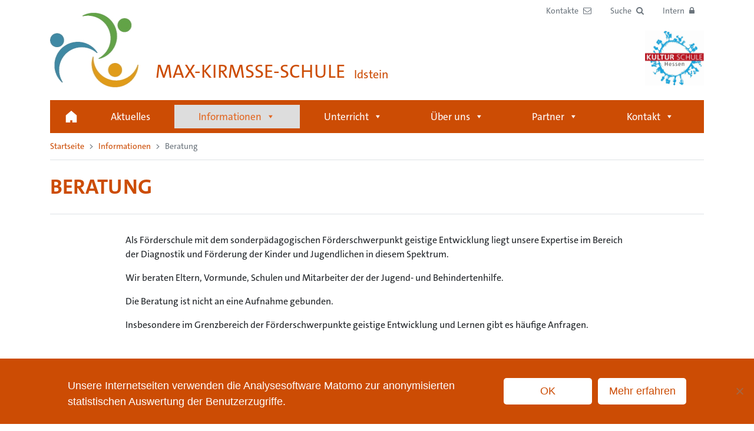

--- FILE ---
content_type: text/html; charset=UTF-8
request_url: https://mks.lwv-hessen.de/angebot/beratung/
body_size: 12024
content:
<!DOCTYPE html>
<html lang="de">
<head>
	<meta charset="UTF-8">
	<meta name="viewport" content="width=device-width, initial-scale=1, shrink-to-fit=no">
	<link rel="profile" href="http://gmpg.org/xfn/11">
	<title>Beratung &#8211; Max-Kirmsse-Schule</title>
<meta name='robots' content='max-image-preview:large' />
	<style>img:is([sizes="auto" i], [sizes^="auto," i]) { contain-intrinsic-size: 3000px 1500px }</style>
	<link rel="alternate" type="application/rss+xml" title="Max-Kirmsse-Schule &raquo; Feed" href="https://mks.lwv-hessen.de/feed/" />
<link rel="alternate" type="application/rss+xml" title="Max-Kirmsse-Schule &raquo; Kommentar-Feed" href="https://mks.lwv-hessen.de/comments/feed/" />
<link rel="alternate" type="text/calendar" title="Max-Kirmsse-Schule &raquo; iCal Feed" href="https://mks.lwv-hessen.de/termine/?ical=1" />
<script>
window._wpemojiSettings = {"baseUrl":"https:\/\/s.w.org\/images\/core\/emoji\/16.0.1\/72x72\/","ext":".png","svgUrl":"https:\/\/s.w.org\/images\/core\/emoji\/16.0.1\/svg\/","svgExt":".svg","source":{"concatemoji":"https:\/\/mks.lwv-hessen.de\/wp-includes\/js\/wp-emoji-release.min.js?ver=6.8.3"}};
/*! This file is auto-generated */
!function(s,n){var o,i,e;function c(e){try{var t={supportTests:e,timestamp:(new Date).valueOf()};sessionStorage.setItem(o,JSON.stringify(t))}catch(e){}}function p(e,t,n){e.clearRect(0,0,e.canvas.width,e.canvas.height),e.fillText(t,0,0);var t=new Uint32Array(e.getImageData(0,0,e.canvas.width,e.canvas.height).data),a=(e.clearRect(0,0,e.canvas.width,e.canvas.height),e.fillText(n,0,0),new Uint32Array(e.getImageData(0,0,e.canvas.width,e.canvas.height).data));return t.every(function(e,t){return e===a[t]})}function u(e,t){e.clearRect(0,0,e.canvas.width,e.canvas.height),e.fillText(t,0,0);for(var n=e.getImageData(16,16,1,1),a=0;a<n.data.length;a++)if(0!==n.data[a])return!1;return!0}function f(e,t,n,a){switch(t){case"flag":return n(e,"\ud83c\udff3\ufe0f\u200d\u26a7\ufe0f","\ud83c\udff3\ufe0f\u200b\u26a7\ufe0f")?!1:!n(e,"\ud83c\udde8\ud83c\uddf6","\ud83c\udde8\u200b\ud83c\uddf6")&&!n(e,"\ud83c\udff4\udb40\udc67\udb40\udc62\udb40\udc65\udb40\udc6e\udb40\udc67\udb40\udc7f","\ud83c\udff4\u200b\udb40\udc67\u200b\udb40\udc62\u200b\udb40\udc65\u200b\udb40\udc6e\u200b\udb40\udc67\u200b\udb40\udc7f");case"emoji":return!a(e,"\ud83e\udedf")}return!1}function g(e,t,n,a){var r="undefined"!=typeof WorkerGlobalScope&&self instanceof WorkerGlobalScope?new OffscreenCanvas(300,150):s.createElement("canvas"),o=r.getContext("2d",{willReadFrequently:!0}),i=(o.textBaseline="top",o.font="600 32px Arial",{});return e.forEach(function(e){i[e]=t(o,e,n,a)}),i}function t(e){var t=s.createElement("script");t.src=e,t.defer=!0,s.head.appendChild(t)}"undefined"!=typeof Promise&&(o="wpEmojiSettingsSupports",i=["flag","emoji"],n.supports={everything:!0,everythingExceptFlag:!0},e=new Promise(function(e){s.addEventListener("DOMContentLoaded",e,{once:!0})}),new Promise(function(t){var n=function(){try{var e=JSON.parse(sessionStorage.getItem(o));if("object"==typeof e&&"number"==typeof e.timestamp&&(new Date).valueOf()<e.timestamp+604800&&"object"==typeof e.supportTests)return e.supportTests}catch(e){}return null}();if(!n){if("undefined"!=typeof Worker&&"undefined"!=typeof OffscreenCanvas&&"undefined"!=typeof URL&&URL.createObjectURL&&"undefined"!=typeof Blob)try{var e="postMessage("+g.toString()+"("+[JSON.stringify(i),f.toString(),p.toString(),u.toString()].join(",")+"));",a=new Blob([e],{type:"text/javascript"}),r=new Worker(URL.createObjectURL(a),{name:"wpTestEmojiSupports"});return void(r.onmessage=function(e){c(n=e.data),r.terminate(),t(n)})}catch(e){}c(n=g(i,f,p,u))}t(n)}).then(function(e){for(var t in e)n.supports[t]=e[t],n.supports.everything=n.supports.everything&&n.supports[t],"flag"!==t&&(n.supports.everythingExceptFlag=n.supports.everythingExceptFlag&&n.supports[t]);n.supports.everythingExceptFlag=n.supports.everythingExceptFlag&&!n.supports.flag,n.DOMReady=!1,n.readyCallback=function(){n.DOMReady=!0}}).then(function(){return e}).then(function(){var e;n.supports.everything||(n.readyCallback(),(e=n.source||{}).concatemoji?t(e.concatemoji):e.wpemoji&&e.twemoji&&(t(e.twemoji),t(e.wpemoji)))}))}((window,document),window._wpemojiSettings);
</script>
<link rel='stylesheet' id='wpas-magnific-css' href='https://mks.lwv-hessen.de/wp-content/plugins/awesome-support/assets/admin/css/vendor/magnific-popup.css?ver=6.3.4' media='all' />
<link rel='stylesheet' id='wpas-admin-popup-css' href='https://mks.lwv-hessen.de/wp-content/plugins/awesome-support/assets/admin/css/admin-popup.css?ver=6.3.4' media='all' />
<style id='wp-emoji-styles-inline-css'>

	img.wp-smiley, img.emoji {
		display: inline !important;
		border: none !important;
		box-shadow: none !important;
		height: 1em !important;
		width: 1em !important;
		margin: 0 0.07em !important;
		vertical-align: -0.1em !important;
		background: none !important;
		padding: 0 !important;
	}
</style>
<link rel='stylesheet' id='contact-list-css' href='https://mks.lwv-hessen.de/wp-content/plugins/contact-list/dist/css/p.css?ver=3.0.14' media='all' />
<style id='contact-list-inline-css'>
 @media (max-width: 820px) { #all-contacts li { min-height: 0; } } @media (max-width: 820px) { .contact-list-2-cards-on-the-same-row #all-contacts li { min-height: 0; } } @media (max-width: 820px) { .contact-list-3-cards-on-the-same-row #all-contacts li { min-height: 0; } } @media (max-width: 820px) { .contact-list-4-cards-on-the-same-row #all-contacts li { min-height: 0; } }
</style>
<link rel='stylesheet' id='contact-list-font-awesome-css' href='https://mks.lwv-hessen.de/wp-content/plugins/contact-list/dist/font-awesome-4.7.0/css/font-awesome.min.css?ver=3.0.14' media='all' />
<link rel='stylesheet' id='cookie-notice-front-css' href='https://mks.lwv-hessen.de/wp-content/plugins/cookie-notice/css/front.min.css?ver=2.5.7' media='all' />
<link rel='stylesheet' id='bwg_fonts-css' href='https://mks.lwv-hessen.de/wp-content/plugins/photo-gallery/css/bwg-fonts/fonts.css?ver=0.0.1' media='all' />
<link rel='stylesheet' id='sumoselect-css' href='https://mks.lwv-hessen.de/wp-content/plugins/photo-gallery/css/sumoselect.min.css?ver=3.0.3' media='all' />
<link rel='stylesheet' id='mCustomScrollbar-css' href='https://mks.lwv-hessen.de/wp-content/plugins/photo-gallery/css/jquery.mCustomScrollbar.min.css?ver=2.5.58' media='all' />
<link rel='stylesheet' id='bwg_frontend-css' href='https://mks.lwv-hessen.de/wp-content/plugins/photo-gallery/css/styles.min.css?ver=2.5.58' media='all' />
<link rel='stylesheet' id='megamenu-css' href='https://mks.lwv-hessen.de/wp-content/uploads/maxmegamenu/style.css?ver=3a6d75' media='all' />
<link rel='stylesheet' id='dashicons-css' href='https://mks.lwv-hessen.de/wp-includes/css/dashicons.min.css?ver=6.8.3' media='all' />
<link rel='stylesheet' id='megamenu-fontawesome5-css' href='https://mks.lwv-hessen.de/wp-content/plugins/megamenu-pro/icons/fontawesome5/css/all.min.css?ver=2.4.3' media='all' />
<link rel='stylesheet' id='megamenu-fontawesome6-css' href='https://mks.lwv-hessen.de/wp-content/plugins/megamenu-pro/icons/fontawesome6/css/all.min.css?ver=2.4.3' media='all' />
<link rel='stylesheet' id='child-understrap-styles-css' href='https://mks.lwv-hessen.de/wp-content/themes/understrap-child/css/child-theme.min.css?ver=0.5.5' media='all' />
<style id='child-understrap-styles-inline-css'>
        :root {
          --primary: #cc4c04;
        }

        a,
        .btn-link,
        .page-link,
        .home .form-box h2,
        h1.page-title,
        body:not(.home) .site .site-main .entry-header .entry-title,
        .wp-block-column .wp-block-button a,
        .wp-block-column h3,
        #mega-menu-wrap-primary #mega-menu-primary>li.mega-menu-item.mega-toggle-on>ul.mega-sub-menu .mega-menu-item a.mega-menu-link:hover {
            color: #cc4c04;
        }

        .bg-primary,
        .btn-primary,
        .home .form-box,
        .home .jobs-box h2,
        .metaslider .caption-wrap,
        .nav-pills .nav-link.active,
        .nav-pills .show > .nav-link,
        .nav-pills .nav-link.active,
        .nav-pills .show > .nav-link,
        .dropdown-item .dropdown-item.active,
        .dropdown-item .dropdown-item:active,
        .bwg-background div[class^="bwg_slideshow_dots"],
        .metaslider .flexslider .flex-control-nav a.flex-active {
            background-color: #cc4c04 !important;
        }

        .btn-primary,
        .wp-block-column .wp-block-button {
            border-color: #cc4c04;
        }

</style>
<link rel='stylesheet' id='custom-styles-uv-css' href='https://mks.lwv-hessen.de/wp-content/themes/understrap-child/css/custom-styles-uv.css?ver=0.5.5' media='all' />
<link rel='stylesheet' id='custom-styles-uv-schulen-css' href='https://mks.lwv-hessen.de/wp-content/themes/understrap-child/css/schulen.css?ver=0.5.5' media='all' />
<script src="https://mks.lwv-hessen.de/wp-includes/js/jquery/jquery.min.js?ver=3.7.1" id="jquery-core-js"></script>
<script src="https://mks.lwv-hessen.de/wp-includes/js/jquery/jquery-migrate.min.js?ver=3.4.1" id="jquery-migrate-js"></script>
<script src="https://mks.lwv-hessen.de/wp-content/plugins/awesome-support/assets/admin/js/vendor/jquery.magnific-popup.min.js?ver=6.3.4" id="wpas-magnific-js"></script>
<script src="https://mks.lwv-hessen.de/wp-content/plugins/awesome-support/assets/admin/js/admin-popup.js?ver=6.3.4" id="wpas-admin-popup-js"></script>
<script id="contact-list-js-extra">
var contact_list_settings = {"focus_on_search_field":"0"};
var contactListData = {"root":"https:\/\/mks.lwv-hessen.de\/wp-json\/","nonce":"e1dd0be0c5"};
</script>
<script src="https://mks.lwv-hessen.de/wp-content/plugins/contact-list/dist/js/p.js?ver=3.0.14" id="contact-list-js"></script>
<script id="contact-list-js-after">
jQuery(document).ready(function($) {

      if (typeof ajaxurl === 'undefined') {
        ajaxurl = 'https://mks.lwv-hessen.de/wp-admin/admin-ajax.php'; // get ajaxurl
      }

    });
</script>
<script id="cookie-notice-front-js-before">
var cnArgs = {"ajaxUrl":"https:\/\/mks.lwv-hessen.de\/wp-admin\/admin-ajax.php","nonce":"0000934123","hideEffect":"slide","position":"bottom","onScroll":false,"onScrollOffset":100,"onClick":false,"cookieName":"cookie_notice_accepted","cookieTime":2592000,"cookieTimeRejected":2592000,"globalCookie":false,"redirection":false,"cache":false,"revokeCookies":false,"revokeCookiesOpt":"automatic"};
</script>
<script src="https://mks.lwv-hessen.de/wp-content/plugins/cookie-notice/js/front.min.js?ver=2.5.7" id="cookie-notice-front-js"></script>
<script src="https://mks.lwv-hessen.de/wp-content/plugins/photo-gallery/js/jquery.sumoselect.min.js?ver=3.0.3" id="sumoselect-js"></script>
<script src="https://mks.lwv-hessen.de/wp-content/plugins/photo-gallery/js/jquery.mobile.min.js?ver=1.3.2" id="jquery-mobile-js"></script>
<script src="https://mks.lwv-hessen.de/wp-content/plugins/photo-gallery/js/jquery.mCustomScrollbar.concat.min.js?ver=2.5.58" id="mCustomScrollbar-js"></script>
<script src="https://mks.lwv-hessen.de/wp-content/plugins/photo-gallery/js/jquery.fullscreen-0.4.1.min.js?ver=0.4.1" id="jquery-fullscreen-js"></script>
<script id="bwg_frontend-js-extra">
var bwg_objectsL10n = {"bwg_field_required":"field is required.","bwg_mail_validation":"Dies ist keine g\u00fcltige E-Mail-Adresse.","bwg_search_result":"Es gibt keine Bilder, die ihrer Suche entsprechen.","bwg_select_tag":"Select Tag","bwg_order_by":"Order By","bwg_search":"Suchen","bwg_show_ecommerce":"Show Ecommerce","bwg_hide_ecommerce":"Hide Ecommerce","bwg_show_comments":"Kommentare anzeigen ","bwg_hide_comments":"Kommentare ausblenden ","bwg_restore":"Wiederherstellen","bwg_maximize":"Maximieren","bwg_fullscreen":"Vollbild","bwg_exit_fullscreen":"Vollbildmodus beenden","bwg_search_tag":"SEARCH...","bwg_tag_no_match":"No tags found","bwg_all_tags_selected":"All tags selected","bwg_tags_selected":"tags selected","play":"Wiedergabe","pause":"Pause","is_pro":"1","bwg_play":"Wiedergabe","bwg_pause":"Pause","bwg_hide_info":"Info ausblenden","bwg_show_info":"Info anzeigen","bwg_hide_rating":"Bewertung ausblenden","bwg_show_rating":"Bewertung anzeigen","ok":"Ok","cancel":"Abbrechen","select_all":"Alle ausw\u00e4hlen","lazy_load":"0","lazy_loader":"https:\/\/mks.lwv-hessen.de\/wp-content\/plugins\/photo-gallery\/images\/ajax_loader.png","front_ajax":"0"};
</script>
<script src="https://mks.lwv-hessen.de/wp-content/plugins/photo-gallery/js/scripts.min.js?ver=2.5.58" id="bwg_frontend-js"></script>
<script src="https://mks.lwv-hessen.de/wp-content/themes/understrap-child/js/slick.js?ver=6.8.3" id="slick-slider-js"></script>
<link rel="https://api.w.org/" href="https://mks.lwv-hessen.de/wp-json/" /><link rel="alternate" title="JSON" type="application/json" href="https://mks.lwv-hessen.de/wp-json/wp/v2/pages/1386" /><link rel="EditURI" type="application/rsd+xml" title="RSD" href="https://mks.lwv-hessen.de/xmlrpc.php?rsd" />
<meta name="generator" content="WordPress 6.8.3" />
<link rel="canonical" href="https://mks.lwv-hessen.de/angebot/beratung/" />
<link rel='shortlink' href='https://mks.lwv-hessen.de/?p=1386' />
<link rel="alternate" title="oEmbed (JSON)" type="application/json+oembed" href="https://mks.lwv-hessen.de/wp-json/oembed/1.0/embed?url=https%3A%2F%2Fmks.lwv-hessen.de%2Fangebot%2Fberatung%2F" />
<link rel="alternate" title="oEmbed (XML)" type="text/xml+oembed" href="https://mks.lwv-hessen.de/wp-json/oembed/1.0/embed?url=https%3A%2F%2Fmks.lwv-hessen.de%2Fangebot%2Fberatung%2F&#038;format=xml" />
<meta name="tec-api-version" content="v1"><meta name="tec-api-origin" content="https://mks.lwv-hessen.de"><link rel="alternate" href="https://mks.lwv-hessen.de/wp-json/tribe/events/v1/" /><meta name="mobile-web-app-capable" content="yes">
<meta name="apple-mobile-web-app-capable" content="yes">
<meta name="apple-mobile-web-app-title" content="Max-Kirmsse-Schule - ">
<style id="kirki-inline-styles"></style><style type="text/css">/** Mega Menu CSS: fs **/</style>
</head>

<body class="wp-singular page-template-default page page-id-1386 page-child parent-pageid-59 wp-custom-logo wp-embed-responsive wp-theme-understrap wp-child-theme-understrap-child cookies-not-set tribe-no-js mega-menu-primary metaslider-plugin group-blog understrap-no-sidebar">
<div class="site" id="page">
    <div class="container d-md-block">
        <div class="row">
            <div class=" mr-auto">
				<div class="logo">
					<a href="https://mks.lwv-hessen.de/" class="navbar-brand custom-logo-link" rel="home"><img width="150" height="150" src="https://mks.lwv-hessen.de/wp-content/uploads/2020/11/mks-logo-web.jpg" class="img-fluid" alt="Max-Kirmsse-Schule" decoding="async" /></a>				</div>
				<div class= "blog_title_desc">
					<div class="blog_title"> Max-Kirmsse-Schule</div><div class="blog_subtitle">Idstein</div><BR>
					<div class="blog_description"> </div>
				</div>
			</div>
            <div class="col-auto ml-auto  d-none  d-md-block">
                <div class="menu-metamenu-container"><ul id="meta-menu" class="nav"><li itemscope="itemscope" itemtype="https://www.schema.org/SiteNavigationElement" id="menu-item-22" class="menu-item menu-item-type-post_type menu-item-object-page menu-item-22 nav-item contact"><a title="Kontakte" href="https://mks.lwv-hessen.de/kontakte-einleitung/" class="nav-link"><span>Kontakte</span><i class="fa fa-envelope-o"></i></a></li>
<li itemscope="itemscope" itemtype="https://www.schema.org/SiteNavigationElement" id="menu-item-250" class="menu-item menu-item-type-custom menu-item-object-custom menu-item-250 nav-item"><a title="Suche" href="#" data-toggle="dropdown" role="button" aria-haspopup="true" aria-expanded="false" class="nav-link dropdown-toggle search"><span>Suche</span><i class="fa fa-search"></i></a><div class="dropdown-menu search-menu">
<form method="get" id="searchform" action="https://mks.lwv-hessen.de/" role="search">
	<label class="sr-only" for="s">Suche</label>
	<div class="input-group">
		<input class="field form-control" id="s" name="s" type="text"
			placeholder="Suche&#160;&hellip;" value="">
		<span class="input-group-append">
			<input class="submit btn btn-primary" id="searchsubmit" name="submit" type="submit"
			value="Suche">
		</span>
	</div>
</form>
</div></li>
<li itemscope="itemscope" itemtype="https://www.schema.org/SiteNavigationElement" id="menu-item-19" class="menu-item menu-item-type-custom menu-item-object-custom menu-item-19 nav-item"><a title="Intern" href="https://mks-idstein.de" class="nav-link"><span>Intern</span><i class="fa fa-lock"></i></a></li>
</ul></div>				<img src="/wp-content/themes/understrap-child/images/Logo_KSH.jpg" class="logo_ksh"/>
            </div>
        </div>
    </div>

	<!-- ******************* The Navbar Area ******************* -->
	<div id="wrapper-navbar" itemscope itemtype="http://schema.org/WebSite">

		<a class="skip-link sr-only sr-only-focusable" href="#content">Zum Inhalt springen</a>

					<div class="container">
		
            <nav class="navbar navbar-expand-md navbar-dark bg-primary">
				<div class="d-none">
                                    <div class="d-block">
                                            <a href="https://mks.lwv-hessen.de/" class="navbar-brand custom-logo-link" rel="home"><img width="150" height="150" src="https://mks.lwv-hessen.de/wp-content/uploads/2020/11/mks-logo-web.jpg" class="img-fluid" alt="Max-Kirmsse-Schule" decoding="async" /></a>                                        </div>
                				</div>

				
				<!-- The WordPress Menu goes here -->
				<div id="mega-menu-wrap-primary" class="mega-menu-wrap"><div class="mega-menu-toggle"><div class="mega-toggle-blocks-left"></div><div class="mega-toggle-blocks-center"></div><div class="mega-toggle-blocks-right"><div class='mega-toggle-block mega-menu-toggle-block mega-toggle-block-1' id='mega-toggle-block-1' tabindex='0'><span class='mega-toggle-label' role='button' aria-expanded='false'><span class='mega-toggle-label-closed'>MENÜ</span><span class='mega-toggle-label-open'>MENÜ</span></span></div></div></div><ul id="mega-menu-primary" class="mega-menu max-mega-menu mega-menu-horizontal mega-no-js" data-event="click" data-effect="fade_up" data-effect-speed="200" data-effect-mobile="disabled" data-effect-speed-mobile="0" data-mobile-force-width="false" data-second-click="go" data-document-click="collapse" data-vertical-behaviour="standard" data-breakpoint="1199" data-unbind="true" data-mobile-state="collapse_all" data-mobile-direction="vertical" data-hover-intent-timeout="300" data-hover-intent-interval="100" data-overlay-desktop="false" data-overlay-mobile="false"><li class="mega-menu-item mega-menu-item-type-custom mega-menu-item-object-custom mega-menu-item-home mega-align-bottom-left mega-menu-flyout mega-has-icon mega-icon-left mega-menu-item-15" id="mega-menu-item-15"><a class="dashicons-admin-home mega-menu-link" href="https://mks.lwv-hessen.de/" tabindex="0">Startseite</a></li><li class="mega-menu-item mega-menu-item-type-post_type mega-menu-item-object-page mega-align-bottom-left mega-menu-flyout mega-menu-item-2131" id="mega-menu-item-2131"><a class="mega-menu-link" href="https://mks.lwv-hessen.de/aktuelles/" tabindex="0">Aktuelles</a></li><li class="mega-menu-item mega-menu-item-type-post_type mega-menu-item-object-page mega-current-page-ancestor mega-current-menu-ancestor mega-current-menu-parent mega-current-page-parent mega-current_page_parent mega-current_page_ancestor mega-menu-item-has-children mega-align-bottom-left mega-menu-flyout mega-menu-item-69" id="mega-menu-item-69"><a class="mega-menu-link" href="https://mks.lwv-hessen.de/angebot/" aria-expanded="false" tabindex="0">Informationen<span class="mega-indicator" aria-hidden="true"></span></a>
<ul class="mega-sub-menu">
<li class="mega-menu-item mega-menu-item-type-post_type mega-menu-item-object-page mega-menu-item-1772" id="mega-menu-item-1772"><a class="mega-menu-link" href="https://mks.lwv-hessen.de/foerderschwerpunkt-geistige-entwicklung/">Förderschwerpunkt geistige Entwicklung</a></li><li class="mega-menu-item mega-menu-item-type-post_type mega-menu-item-object-page mega-menu-item-1395" id="mega-menu-item-1395"><a class="mega-menu-link" href="https://mks.lwv-hessen.de/angebot/aufnahmen/">Aufnahmen</a></li><li class="mega-menu-item mega-menu-item-type-post_type mega-menu-item-object-page mega-current-menu-item mega-page_item mega-page-item-1386 mega-current_page_item mega-menu-item-1397" id="mega-menu-item-1397"><a class="mega-menu-link" href="https://mks.lwv-hessen.de/angebot/beratung/" aria-current="page">Beratung</a></li><li class="mega-menu-item mega-menu-item-type-post_type mega-menu-item-object-page mega-menu-item-1396" id="mega-menu-item-1396"><a class="mega-menu-link" href="https://mks.lwv-hessen.de/angebot/individuelle-foerderplanung/">Individuelle Förderplanung</a></li><li class="mega-menu-item mega-menu-item-type-post_type mega-menu-item-object-page mega-menu-item-has-children mega-menu-item-1414" id="mega-menu-item-1414"><a class="mega-menu-link" href="https://mks.lwv-hessen.de/ueber-uns/nachmittagsbetreuung/ganztagsschule/" aria-expanded="false">Ganztagsschule<span class="mega-indicator" aria-hidden="true"></span></a>
	<ul class="mega-sub-menu">
<li class="mega-menu-item mega-menu-item-type-post_type mega-menu-item-object-page mega-menu-item-1676" id="mega-menu-item-1676"><a class="mega-menu-link" href="https://mks.lwv-hessen.de/angebot/ganztagsschule-profil-1/schule-als-lern-und-lebensraum-beziehungsorientierte-paedagogik/">Schule als Lern- und Lebensraum – Beziehungsorientierte Pädagogik</a></li><li class="mega-menu-item mega-menu-item-type-post_type mega-menu-item-object-page mega-menu-item-1675" id="mega-menu-item-1675"><a class="mega-menu-link" href="https://mks.lwv-hessen.de/angebot/ganztagsschule-profil-1/rhythmisierung/">Rhythmisierung</a></li><li class="mega-menu-item mega-menu-item-type-post_type mega-menu-item-object-page mega-menu-item-1673" id="mega-menu-item-1673"><a class="mega-menu-link" href="https://mks.lwv-hessen.de/angebot/ganztagsschule-profil-1/lebendige-schulkultur-lern-und-aufgabenkultur-unterricht-und-angebot/">Lebendige Schulkultur, Lern- und Aufgabenkultur, Unterricht und Angebot</a></li><li class="mega-menu-item mega-menu-item-type-post_type mega-menu-item-object-page mega-menu-item-1672" id="mega-menu-item-1672"><a class="mega-menu-link" href="https://mks.lwv-hessen.de/angebot/ganztagsschule-profil-1/pausen-und-mittagskonzept/">Pausen- und Mittagskonzept</a></li><li class="mega-menu-item mega-menu-item-type-post_type mega-menu-item-object-page mega-menu-item-1671" id="mega-menu-item-1671"><a class="mega-menu-link" href="https://mks.lwv-hessen.de/angebot/ganztagsschule-profil-1/die-aktuellen-angebote-am-nachmittag/">Die aktuellen Angebote am Nachmittag</a></li>	</ul>
</li><li class="mega-menu-item mega-menu-item-type-post_type mega-menu-item-object-page mega-menu-item-has-children mega-menu-item-1398" id="mega-menu-item-1398"><a class="mega-menu-link" href="https://mks.lwv-hessen.de/angebot/praevention/" aria-expanded="false">Prävention<span class="mega-indicator" aria-hidden="true"></span></a>
	<ul class="mega-sub-menu">
<li class="mega-menu-item mega-menu-item-type-post_type mega-menu-item-object-page mega-menu-item-1506" id="mega-menu-item-1506"><a class="mega-menu-link" href="https://mks.lwv-hessen.de/angebot/praevention/gewaltpraevention/">Gewaltprävention</a></li><li class="mega-menu-item mega-menu-item-type-post_type mega-menu-item-object-page mega-menu-item-1505" id="mega-menu-item-1505"><a class="mega-menu-link" href="https://mks.lwv-hessen.de/angebot/praevention/missbrauchspraevention/">Missbrauchsprävention</a></li><li class="mega-menu-item mega-menu-item-type-post_type mega-menu-item-object-page mega-menu-item-1504" id="mega-menu-item-1504"><a class="mega-menu-link" href="https://mks.lwv-hessen.de/angebot/praevention/suchtpraevention/">Suchtprävention</a></li><li class="mega-menu-item mega-menu-item-type-post_type mega-menu-item-object-page mega-menu-item-1503" id="mega-menu-item-1503"><a class="mega-menu-link" href="https://mks.lwv-hessen.de/angebot/praevention/medien/">Medien</a></li>	</ul>
</li><li class="mega-menu-item mega-menu-item-type-post_type mega-menu-item-object-page mega-menu-item-2077" id="mega-menu-item-2077"><a class="mega-menu-link" href="https://mks.lwv-hessen.de/angebot/unterrichtszeiten/">Unterrichtszeiten</a></li><li class="mega-menu-item mega-menu-item-type-post_type mega-menu-item-object-page mega-menu-item-has-children mega-menu-item-3598" id="mega-menu-item-3598"><a class="mega-menu-link" href="https://mks.lwv-hessen.de/angebot/wege-nach-der-schule-2/" aria-expanded="false">Wege nach der Schule<span class="mega-indicator" aria-hidden="true"></span></a>
	<ul class="mega-sub-menu">
<li class="mega-menu-item mega-menu-item-type-post_type mega-menu-item-object-page mega-menu-item-3603" id="mega-menu-item-3603"><a class="mega-menu-link" href="https://mks.lwv-hessen.de/angebot/rechtliche-betreuung/">Rechtliche Betreuung</a></li><li class="mega-menu-item mega-menu-item-type-post_type mega-menu-item-object-post mega-menu-item-3599" id="mega-menu-item-3599"><a class="mega-menu-link" href="https://mks.lwv-hessen.de/2024/02/08/wege-nach-der-schule/">Arbeit und Beschäftigung</a></li>	</ul>
</li></ul>
</li><li class="mega-menu-item mega-menu-item-type-post_type mega-menu-item-object-page mega-menu-item-has-children mega-align-bottom-left mega-menu-flyout mega-menu-item-1437" id="mega-menu-item-1437"><a class="mega-menu-link" href="https://mks.lwv-hessen.de/angebot/unterricht/" aria-expanded="false" tabindex="0">Unterricht<span class="mega-indicator" aria-hidden="true"></span></a>
<ul class="mega-sub-menu">
<li class="mega-menu-item mega-menu-item-type-post_type mega-menu-item-object-page mega-menu-item-1697" id="mega-menu-item-1697"><a class="mega-menu-link" href="https://mks.lwv-hessen.de/angebot/unterricht/gesamtunterricht-2/">Gesamtunterricht</a></li><li class="mega-menu-item mega-menu-item-type-post_type mega-menu-item-object-page mega-menu-item-1507" id="mega-menu-item-1507"><a class="mega-menu-link" href="https://mks.lwv-hessen.de/angebot/unterricht/foerderkurse/">Förderkurse</a></li><li class="mega-menu-item mega-menu-item-type-post_type mega-menu-item-object-page mega-menu-item-has-children mega-menu-item-1511" id="mega-menu-item-1511"><a class="mega-menu-link" href="https://mks.lwv-hessen.de/angebot/unterricht/kulturschule/" aria-expanded="false">KulturSchule<span class="mega-indicator" aria-hidden="true"></span></a>
	<ul class="mega-sub-menu">
<li class="mega-menu-item mega-menu-item-type-post_type mega-menu-item-object-page mega-menu-item-1512" id="mega-menu-item-1512"><a class="mega-menu-link" href="https://mks.lwv-hessen.de/angebot/unterricht/kulturschule/aesthetische-und-kreative-zugaenge-in-allen-faechern/">Ästhetische und kreative Zugänge in allen Fächern</a></li><li class="mega-menu-item mega-menu-item-type-post_type mega-menu-item-object-page mega-menu-item-1515" id="mega-menu-item-1515"><a class="mega-menu-link" href="https://mks.lwv-hessen.de/angebot/unterricht/kulturschule/mathe-tag/">Mathe-Tag</a></li><li class="mega-menu-item mega-menu-item-type-post_type mega-menu-item-object-page mega-menu-item-1516" id="mega-menu-item-1516"><a class="mega-menu-link" href="https://mks.lwv-hessen.de/angebot/unterricht/kulturschule/theater/">Theater</a></li><li class="mega-menu-item mega-menu-item-type-post_type mega-menu-item-object-page mega-menu-item-1514" id="mega-menu-item-1514"><a class="mega-menu-link" href="https://mks.lwv-hessen.de/angebot/unterricht/kulturschule/kulturwerkstatt/">KulturWerkstatt</a></li><li class="mega-menu-item mega-menu-item-type-post_type mega-menu-item-object-page mega-menu-item-1627" id="mega-menu-item-1627"><a class="mega-menu-link" href="https://mks.lwv-hessen.de/angebot/unterricht/kulturschule/kooperation-mit-kuenstlerinnen/">Kooperation mit Künstlerinnen und Künstlern</a></li><li class="mega-menu-item mega-menu-item-type-post_type mega-menu-item-object-page mega-menu-item-1513" id="mega-menu-item-1513"><a class="mega-menu-link" href="https://mks.lwv-hessen.de/angebot/unterricht/kulturschule/ausstellung/">Ausstellungen</a></li><li class="mega-menu-item mega-menu-item-type-post_type mega-menu-item-object-page mega-menu-item-1630" id="mega-menu-item-1630"><a class="mega-menu-link" href="https://mks.lwv-hessen.de/angebot/unterricht/kulturschule/schulkino/">Schulkino</a></li>	</ul>
</li><li class="mega-menu-item mega-menu-item-type-post_type mega-menu-item-object-page mega-menu-item-has-children mega-menu-item-1321" id="mega-menu-item-1321"><a class="mega-menu-link" href="https://mks.lwv-hessen.de/angebot/unterricht/berufsorientierungsstufe/" aria-expanded="false">Berufsorientierung<span class="mega-indicator" aria-hidden="true"></span></a>
	<ul class="mega-sub-menu">
<li class="mega-menu-item mega-menu-item-type-post_type mega-menu-item-object-page mega-menu-item-1886" id="mega-menu-item-1886"><a class="mega-menu-link" href="https://mks.lwv-hessen.de/angebot/unterricht/berufsorientierungsstufe/kompetenzdiagnostik-hamet-e/">Kompetenzdiagnostik hamet e+</a></li><li class="mega-menu-item mega-menu-item-type-post_type mega-menu-item-object-page mega-menu-item-1369" id="mega-menu-item-1369"><a class="mega-menu-link" href="https://mks.lwv-hessen.de/angebot/unterricht/berufsorientierungsstufe/arbeitslehre-module/">Arbeitslehre-Module</a></li><li class="mega-menu-item mega-menu-item-type-post_type mega-menu-item-object-page mega-menu-item-1926" id="mega-menu-item-1926"><a class="mega-menu-link" href="https://mks.lwv-hessen.de/angebot/unterricht/berufsorientierungsstufe/praktika/">Praktika</a></li><li class="mega-menu-item mega-menu-item-type-post_type mega-menu-item-object-page mega-menu-item-1927" id="mega-menu-item-1927"><a class="mega-menu-link" href="https://mks.lwv-hessen.de/angebot/unterricht/kulturschule/theater/">Theater</a></li>	</ul>
</li><li class="mega-menu-item mega-menu-item-type-post_type mega-menu-item-object-page mega-menu-item-1510" id="mega-menu-item-1510"><a class="mega-menu-link" href="https://mks.lwv-hessen.de/angebot/unterricht/sonderpaedagogische-foerdermassnahmen/">Sonderpädagogische Fördermaßnahmen</a></li><li class="mega-menu-item mega-menu-item-type-post_type mega-menu-item-object-page mega-menu-item-1509" id="mega-menu-item-1509"><a class="mega-menu-link" href="https://mks.lwv-hessen.de/angebot/unterricht/unterstuetzte-kommunikation/">Unterstützte Kommunikation</a></li><li class="mega-menu-item mega-menu-item-type-post_type mega-menu-item-object-page mega-menu-item-1508" id="mega-menu-item-1508"><a class="mega-menu-link" href="https://mks.lwv-hessen.de/angebot/unterricht/teacch/">TEACCH</a></li><li class="mega-menu-item mega-menu-item-type-post_type mega-menu-item-object-page mega-menu-item-has-children mega-menu-item-1517" id="mega-menu-item-1517"><a class="mega-menu-link" href="https://mks.lwv-hessen.de/angebot/unterricht/bewegung/" aria-expanded="false">Bewegung<span class="mega-indicator" aria-hidden="true"></span></a>
	<ul class="mega-sub-menu">
<li class="mega-menu-item mega-menu-item-type-post_type mega-menu-item-object-page mega-menu-item-1521" id="mega-menu-item-1521"><a class="mega-menu-link" href="https://mks.lwv-hessen.de/angebot/unterricht/bewegung/special-olympics/">Special Olympics</a></li><li class="mega-menu-item mega-menu-item-type-post_type mega-menu-item-object-page mega-menu-item-1522" id="mega-menu-item-1522"><a class="mega-menu-link" href="https://mks.lwv-hessen.de/angebot/unterricht/bewegung/therapeutisches-reiten/">Therapeutisches Reiten</a></li><li class="mega-menu-item mega-menu-item-type-post_type mega-menu-item-object-page mega-menu-item-1519" id="mega-menu-item-1519"><a class="mega-menu-link" href="https://mks.lwv-hessen.de/angebot/unterricht/bewegung/erlebnispaedagogik/">Erlebnispädagogik</a></li><li class="mega-menu-item mega-menu-item-type-post_type mega-menu-item-object-page mega-menu-item-1518" id="mega-menu-item-1518"><a class="mega-menu-link" href="https://mks.lwv-hessen.de/angebot/unterricht/bewegung/abenteuerpaedagogik/">Motopädagogik</a></li><li class="mega-menu-item mega-menu-item-type-post_type mega-menu-item-object-page mega-menu-item-1520" id="mega-menu-item-1520"><a class="mega-menu-link" href="https://mks.lwv-hessen.de/angebot/unterricht/bewegung/schwer-mobil/">Schwer mobil</a></li>	</ul>
</li></ul>
</li><li class="mega-menu-item mega-menu-item-type-post_type mega-menu-item-object-page mega-menu-item-has-children mega-align-bottom-left mega-menu-flyout mega-menu-item-1440" id="mega-menu-item-1440"><a class="mega-menu-link" href="https://mks.lwv-hessen.de/ueber-uns/" aria-expanded="false" tabindex="0">Über uns<span class="mega-indicator" aria-hidden="true"></span></a>
<ul class="mega-sub-menu">
<li class="mega-menu-item mega-menu-item-type-post_type mega-menu-item-object-page mega-menu-item-1294" id="mega-menu-item-1294"><a class="mega-menu-link" href="https://mks.lwv-hessen.de/ueber-uns/kollegium-und-schulleitung/">Kollegium und Schulleitung</a></li><li class="mega-menu-item mega-menu-item-type-post_type mega-menu-item-object-page mega-menu-item-1441" id="mega-menu-item-1441"><a class="mega-menu-link" href="https://mks.lwv-hessen.de/ueber-uns/leitbild/">Leitbild</a></li><li class="mega-menu-item mega-menu-item-type-post_type mega-menu-item-object-page mega-menu-item-has-children mega-menu-item-359" id="mega-menu-item-359"><a class="mega-menu-link" href="https://mks.lwv-hessen.de/ueber-uns/nachmittagsbetreuung/" aria-expanded="false">Profil<span class="mega-indicator" aria-hidden="true"></span></a>
	<ul class="mega-sub-menu">
<li class="mega-menu-item mega-menu-item-type-post_type mega-menu-item-object-page mega-menu-item-1248" id="mega-menu-item-1248"><a class="mega-menu-link" href="https://mks.lwv-hessen.de/ueber-uns/nachmittagsbetreuung/kulturschule-hessen/">KulturSchule Hessen</a></li><li class="mega-menu-item mega-menu-item-type-post_type mega-menu-item-object-page mega-menu-item-1419" id="mega-menu-item-1419"><a class="mega-menu-link" href="https://mks.lwv-hessen.de/angebot/unterricht/berufsorientierungsstufe/">Berufsorientierung</a></li><li class="mega-menu-item mega-menu-item-type-post_type mega-menu-item-object-page mega-menu-item-1413" id="mega-menu-item-1413"><a class="mega-menu-link" href="https://mks.lwv-hessen.de/ueber-uns/nachmittagsbetreuung/ganztagsschule/">Ganztagsschule Profil 1</a></li>	</ul>
</li><li class="mega-menu-item mega-menu-item-type-post_type mega-menu-item-object-page mega-menu-item-has-children mega-menu-item-1442" id="mega-menu-item-1442"><a class="mega-menu-link" href="https://mks.lwv-hessen.de/ueber-uns/qualitaet/" aria-expanded="false">Qualität<span class="mega-indicator" aria-hidden="true"></span></a>
	<ul class="mega-sub-menu">
<li class="mega-menu-item mega-menu-item-type-post_type mega-menu-item-object-page mega-menu-item-4502" id="mega-menu-item-4502"><a class="mega-menu-link" href="https://mks.lwv-hessen.de/ueber-uns/qualitaet/bausteine-fuer-einen-gelungenen-schulalltag/">Bausteine für einen gelungenen Schulalltag</a></li><li class="mega-menu-item mega-menu-item-type-post_type mega-menu-item-object-page mega-menu-item-1694" id="mega-menu-item-1694"><a class="mega-menu-link" href="https://mks.lwv-hessen.de/ueber-uns/qualitaet/schulprogramm/">Schulprogramm</a></li><li class="mega-menu-item mega-menu-item-type-post_type mega-menu-item-object-page mega-menu-item-4475" id="mega-menu-item-4475"><a class="mega-menu-link" href="https://mks.lwv-hessen.de/ueber-uns/qualitaet/medienbildungskonzept/">Medienbildungskonzept</a></li><li class="mega-menu-item mega-menu-item-type-post_type mega-menu-item-object-page mega-menu-item-1693" id="mega-menu-item-1693"><a class="mega-menu-link" href="https://mks.lwv-hessen.de/ueber-uns/qualitaet/evaluationsmethoden/">Evaluationsmethoden</a></li><li class="mega-menu-item mega-menu-item-type-post_type mega-menu-item-object-page mega-menu-item-1692" id="mega-menu-item-1692"><a class="mega-menu-link" href="https://mks.lwv-hessen.de/ueber-uns/qualitaet/fortbildungskultur/">Unsere Fortbildungskultur</a></li><li class="mega-menu-item mega-menu-item-type-post_type mega-menu-item-object-page mega-menu-item-4535" id="mega-menu-item-4535"><a class="mega-menu-link" href="https://mks.lwv-hessen.de/ueber-uns/qualitaet/hygienekonzept/">Hygienekonzept</a></li>	</ul>
</li><li class="mega-menu-item mega-menu-item-type-post_type mega-menu-item-object-page mega-menu-item-2283" id="mega-menu-item-2283"><a class="mega-menu-link" href="https://mks.lwv-hessen.de/ueber-uns/historie-2/">Historie</a></li><li class="mega-menu-item mega-menu-item-type-post_type mega-menu-item-object-page mega-menu-item-2357" id="mega-menu-item-2357"><a class="mega-menu-link" href="https://mks.lwv-hessen.de/ueber-uns/rundgang-durch-die-schule/">Rundgang durch die Schule</a></li></ul>
</li><li class="mega-menu-item mega-menu-item-type-post_type mega-menu-item-object-page mega-menu-item-has-children mega-align-bottom-left mega-menu-flyout mega-menu-item-1404" id="mega-menu-item-1404"><a class="mega-menu-link" href="https://mks.lwv-hessen.de/partner/" aria-expanded="false" tabindex="0">Partner<span class="mega-indicator" aria-hidden="true"></span></a>
<ul class="mega-sub-menu">
<li class="mega-menu-item mega-menu-item-type-post_type mega-menu-item-object-page mega-menu-item-1635" id="mega-menu-item-1635"><a class="mega-menu-link" href="https://mks.lwv-hessen.de/partner/eltern/">Eltern</a></li><li class="mega-menu-item mega-menu-item-type-post_type mega-menu-item-object-page mega-menu-item-1638" id="mega-menu-item-1638"><a class="mega-menu-link" href="https://mks.lwv-hessen.de/partner/wohngruppen/">Wohngruppen</a></li><li class="mega-menu-item mega-menu-item-type-post_type mega-menu-item-object-page mega-menu-item-1262" id="mega-menu-item-1262"><a class="mega-menu-link" href="https://mks.lwv-hessen.de/partner/foerderverein/">Förderverein</a></li><li class="mega-menu-item mega-menu-item-type-post_type mega-menu-item-object-page mega-menu-item-1641" id="mega-menu-item-1641"><a class="mega-menu-link" href="https://mks.lwv-hessen.de/partner/berufsorientierende-einrichtungen/">Berufsorientierende Einrichtungen</a></li><li class="mega-menu-item mega-menu-item-type-post_type mega-menu-item-object-page mega-menu-item-1654" id="mega-menu-item-1654"><a class="mega-menu-link" href="https://mks.lwv-hessen.de/partner/kooperationen-im-ganztag/">Kooperationen im Ganztag</a></li><li class="mega-menu-item mega-menu-item-type-post_type mega-menu-item-object-page mega-menu-item-1644" id="mega-menu-item-1644"><a class="mega-menu-link" href="https://mks.lwv-hessen.de/partner/gezielte-kooperationen-netzwerke/">Schulisches Netzwerk</a></li><li class="mega-menu-item mega-menu-item-type-post_type mega-menu-item-object-page mega-menu-item-1648" id="mega-menu-item-1648"><a class="mega-menu-link" href="https://mks.lwv-hessen.de/partner/ausbildung/">Ausbildung</a></li><li class="mega-menu-item mega-menu-item-type-post_type mega-menu-item-object-page mega-menu-item-1651" id="mega-menu-item-1651"><a class="mega-menu-link" href="https://mks.lwv-hessen.de/partner/praevention/">Prävention</a></li></ul>
</li><li class="mega-menu-item mega-menu-item-type-post_type mega-menu-item-object-page mega-menu-item-has-children mega-align-bottom-left mega-menu-flyout mega-menu-item-1403" id="mega-menu-item-1403"><a class="mega-menu-link" href="https://mks.lwv-hessen.de/informationen/" aria-expanded="false" tabindex="0">Kontakt<span class="mega-indicator" aria-hidden="true"></span></a>
<ul class="mega-sub-menu">
<li class="mega-menu-item mega-menu-item-type-post_type mega-menu-item-object-page mega-menu-item-1420" id="mega-menu-item-1420"><a class="mega-menu-link" href="https://mks.lwv-hessen.de/datenschutz/">Datenschutzerklärung</a></li><li class="mega-menu-item mega-menu-item-type-post_type mega-menu-item-object-page mega-menu-item-1422" id="mega-menu-item-1422"><a class="mega-menu-link" href="https://mks.lwv-hessen.de/impressum/">Impressum</a></li><li class="mega-menu-item mega-menu-item-type-post_type mega-menu-item-object-page mega-menu-item-1423" id="mega-menu-item-1423"><a class="mega-menu-link" href="https://mks.lwv-hessen.de/kontakte-einleitung/">Kontakt</a></li><li class="mega-menu-item mega-menu-item-type-post_type mega-menu-item-object-page mega-menu-item-2084" id="mega-menu-item-2084"><a class="mega-menu-link" href="https://mks.lwv-hessen.de/anfahrt/">Anfahrt</a></li></ul>
</li></ul></div>            </nav><!-- .site-navigation -->
                    </div><!-- .container -->
        
	</div><!-- #wrapper-navbar end -->



    <div class="container">

<nav aria-label="breadcrumb"><ol class="breadcrumb"><li class="breadcrumb-item"><a href="https://mks.lwv-hessen.de">Startseite</a></li><li class="breadcrumb-item"><a href="https://mks.lwv-hessen.de/angebot/">Informationen</a></li><li class="breadcrumb-item active" aria-current="page">Beratung</li></ol></nav>
    </div><!-- .container -->

<div class="wrapper" id="page-wrapper">

	<div class="container" id="content" tabindex="-1">

		<div class="row">

			<!-- Do the left sidebar check -->
			
<div class="col-md content-area" id="primary">

			<main class="site-main" id="main">

				
					
<article class="post-1386 page type-page status-publish hentry" id="post-1386">

	<header class="entry-header">

		<h1 class="entry-title">Beratung</h1>	</header><!-- .entry-header -->

	
	<div class="entry-content">

		<p>Als Förderschule mit dem sonderpädagogischen Förderschwerpunkt geistige Entwicklung liegt unsere Expertise im Bereich der Diagnostik und Förderung der Kinder und Jugendlichen in diesem Spektrum.</p>
<p>Wir beraten Eltern, Vormunde, Schulen und Mitarbeiter der der Jugend- und Behindertenhilfe.</p>
<p>Die Beratung ist nicht an eine Aufnahme gebunden.</p>
<p>Insbesondere im Grenzbereich der Förderschwerpunkte geistige Entwicklung und Lernen gibt es häufige Anfragen.</p>

		
	</div><!-- .entry-content -->

	<footer class="entry-footer">

		
	</footer><!-- .entry-footer -->

</article><!-- #post-## -->

					
				
			</main><!-- #main -->

			<!-- Do the right sidebar check -->
			</div><!-- #primary -->


		</div><!-- .row -->

	</div><!-- #content -->

</div><!-- #page-wrapper -->



<div class="wrapper" id="wrapper-footer">
	<div class="container">
		<div class="row">
			<div class="col-md-12">
				<footer class="site-footer" id="colophon">
					<div class="site-info">
						<div class="row">	<div class="col-md-3">		<img src="https://mks.lwv-hessen.de/wp-content/themes/understrap-child/images/logo_lwv_neu.png" class="img-fluid">	</div></div><div class="row">	<div class="col-auto ml-auto"><div class="menu-footermenu-container"><ul id="footer-menu" class="nav"><li itemscope="itemscope" itemtype="https://www.schema.org/SiteNavigationElement" id="menu-item-106" class="menu-item menu-item-type-post_type menu-item-object-page menu-item-106 nav-item"><a title="Datenschutz" href="https://mks.lwv-hessen.de/datenschutz/" class="nav-link">Datenschutz</a></li>
<li itemscope="itemscope" itemtype="https://www.schema.org/SiteNavigationElement" id="menu-item-108" class="menu-item menu-item-type-post_type menu-item-object-page menu-item-108 nav-item"><a title="Impressum" href="https://mks.lwv-hessen.de/impressum/" class="nav-link">Impressum</a></li>
<li itemscope="itemscope" itemtype="https://www.schema.org/SiteNavigationElement" id="menu-item-107" class="menu-item menu-item-type-post_type menu-item-object-page menu-item-107 nav-item"><a title="Sitemap" href="https://mks.lwv-hessen.de/sitemap/" class="nav-link">Sitemap</a></li>
</ul></div>	</div></div><div class="row">	<div class="col-auto ml-auto mr-auto">		<div class="back-to-top"><a href="#top">nach oben</a></div>	</div></div>					</div>
				</footer>
			</div>
		</div>
	</div>
</div>

</div>

<script type="speculationrules">
{"prefetch":[{"source":"document","where":{"and":[{"href_matches":"\/*"},{"not":{"href_matches":["\/wp-*.php","\/wp-admin\/*","\/wp-content\/uploads\/*","\/wp-content\/*","\/wp-content\/plugins\/*","\/wp-content\/themes\/understrap-child\/*","\/wp-content\/themes\/understrap\/*","\/*\\?(.+)"]}},{"not":{"selector_matches":"a[rel~=\"nofollow\"]"}},{"not":{"selector_matches":".no-prefetch, .no-prefetch a"}}]},"eagerness":"conservative"}]}
</script>
		<script>
		( function ( body ) {
			'use strict';
			body.className = body.className.replace( /\btribe-no-js\b/, 'tribe-js' );
		} )( document.body );
		</script>
		<!-- Matomo -->
<script type="text/javascript">
  var _paq = window._paq || [];
  /* tracker methods like "setCustomDimension" should be called before "trackPageView" */
  _paq.push(['trackPageView']);
  _paq.push(['enableLinkTracking']);
  (function() {
    var u="//stats.schulen.lwv-hessen.de/";
    _paq.push(['setTrackerUrl', u+'matomo.php']);
    _paq.push(['setSiteId', '8']);
    var d=document, g=d.createElement('script'), s=d.getElementsByTagName('script')[0];
    g.type='text/javascript'; g.async=true; g.defer=true; g.src=u+'matomo.js'; s.parentNode.insertBefore(g,s);
  })();
</script>
<!-- End Matomo Code --><script> /* <![CDATA[ */var tribe_l10n_datatables = {"aria":{"sort_ascending":": activate to sort column ascending","sort_descending":": activate to sort column descending"},"length_menu":"Show _MENU_ entries","empty_table":"No data available in table","info":"Showing _START_ to _END_ of _TOTAL_ entries","info_empty":"Showing 0 to 0 of 0 entries","info_filtered":"(filtered from _MAX_ total entries)","zero_records":"No matching records found","search":"Search:","all_selected_text":"All items on this page were selected. ","select_all_link":"Select all pages","clear_selection":"Clear Selection.","pagination":{"all":"All","next":"Next","previous":"Previous"},"select":{"rows":{"0":"","_":": Selected %d rows","1":": Selected 1 row"}},"datepicker":{"dayNames":["Sonntag","Montag","Dienstag","Mittwoch","Donnerstag","Freitag","Samstag"],"dayNamesShort":["So.","Mo.","Di.","Mi.","Do.","Fr.","Sa."],"dayNamesMin":["S","M","D","M","D","F","S"],"monthNames":["Januar","Februar","M\u00e4rz","April","Mai","Juni","Juli","August","September","Oktober","November","Dezember"],"monthNamesShort":["Januar","Februar","M\u00e4rz","April","Mai","Juni","Juli","August","September","Oktober","November","Dezember"],"monthNamesMin":["Jan.","Feb.","M\u00e4rz","Apr.","Mai","Juni","Juli","Aug.","Sep.","Okt.","Nov.","Dez."],"nextText":"Next","prevText":"Prev","currentText":"Today","closeText":"Done","today":"Today","clear":"Clear"}};/* ]]> */ </script><script src="https://mks.lwv-hessen.de/wp-content/plugins/the-events-calendar/common/build/js/user-agent.js?ver=da75d0bdea6dde3898df" id="tec-user-agent-js"></script>
<script src="https://mks.lwv-hessen.de/wp-content/themes/understrap-child/js/child-theme.min.js?ver=0.5.5" id="child-understrap-scripts-js"></script>
<script src="https://mks.lwv-hessen.de/wp-includes/js/hoverIntent.min.js?ver=1.10.2" id="hoverIntent-js"></script>
<script src="https://mks.lwv-hessen.de/wp-content/plugins/megamenu/js/maxmegamenu.js?ver=3.6.2" id="megamenu-js"></script>
<script src="https://mks.lwv-hessen.de/wp-content/plugins/megamenu-pro/assets/public.js?ver=2.4.3" id="megamenu-pro-js"></script>

		<!-- Cookie Notice plugin v2.5.7 by Hu-manity.co https://hu-manity.co/ -->
		<div id="cookie-notice" role="dialog" class="cookie-notice-hidden cookie-revoke-hidden cn-position-bottom" aria-label="Cookie Notice" style="background-color: rgba(204,76,4,1);"><div class="cookie-notice-container" style="color: #fff"><span id="cn-notice-text" class="cn-text-container">Unsere Internetseiten verwenden die Analysesoftware Matomo zur anonymisierten statistischen Auswertung der Benutzerzugriffe.</span><span id="cn-notice-buttons" class="cn-buttons-container"><button id="cn-accept-cookie" data-cookie-set="accept" class="cn-set-cookie cn-button cn-button-custom button" aria-label="OK">OK</button><button data-link-url="https://mks.lwv-hessen.de/datenschutz/" data-link-target="_blank" id="cn-more-info" class="cn-more-info cn-button cn-button-custom button" aria-label="Mehr erfahren">Mehr erfahren</button></span><span id="cn-close-notice" data-cookie-set="accept" class="cn-close-icon" title="No"></span></div>
			
		</div>
		<!-- / Cookie Notice plugin -->
<script>
	jQuery(document).ready(function() {
		const lwv_flyout = jQuery('ul.mega-menu > li.mega-menu-flyout > ul.mega-sub-menu');
		if (lwv_flyout.length > 0) {
			if ((lwv_flyout.css('background-image') != '') && (lwv_flyout.css('background-image').indexOf('gradient') == -1)) {
//				lwv_flyout.css('background-image', 'linear-gradient(rgba(226,102,32,0.2), rgba(226,102,32,0.2)), '+lwv_flyout.css('background-image'));
//				lwv_flyout.css('background-image', 'linear-gradient(rgba(200,200,200,0.3), rgba(200,200,200,0.3)), '+lwv_flyout.css('background-image'));
			}
			
			const lwv_mega = jQuery('ul.mega-menu');
			const isIE11 = !!navigator.userAgent.match(/Trident.*rv\:11\./);
			if (isIE11 && (lwv_mega.length > 0)) {
				// Breite festzurren
				lwv_flyout.each(function() {
					jQuery(this).css('width', (lwv_mega.width()+20)+'px');
					// und nach links schieben
					const posleft_wrap = lwv_mega.offset().left;
					const posleft_flyout = jQuery(this).parent().offset().left;
					const postop_flyout = jQuery(this).parent().offset().top;
					
					//jQuery(this).css('margin-left', '-'+Math.ceil(posleft_flyout-posleft_wrap)+'px');
					jQuery(this).css('margin-left', '-'+(posleft_flyout-posleft_wrap)+'px');

					// Spalte 0
					const lwv_flyout_column0 = jQuery(this).children('li');
					if (lwv_flyout_column0.length > 0) {
						var cntr = 0;
						var ypos = 0;
						lwv_flyout_column0.each(function() {
							var li_column0 = jQuery(this);
							if (cntr > 0) {
								ypos += li_column0.children('a:first').outerHeight();
							}
							li_column0.addClass('submenu-iefix-entry-level-0').attr('data-entry', (cntr++)).attr('data-ypos', ypos);
							const lwv_flyout_level1 = li_column0.children('ul');
							if (lwv_flyout_level1.length > 0) {
								lwv_flyout_level1.css('top', '-'+ypos+'px');
								// Spalte 1
								var lwv_flyout_column1 = lwv_flyout_level1.children('li');
								if (lwv_flyout_column1.length > 0) {
									var cntr_1 = 0;
									var ypos_1 = 0;
									lwv_flyout_column1.each(function() {
										var li_column1 = jQuery(this);
										if (cntr_1 > 0) {
											ypos_1 += li_column1.children('a:first').outerHeight();
										}
										li_column1.addClass('submenu-iefix-entry-level-1').attr('data-entry', (cntr_1++)).attr('data-ypos', ypos_1);
										const lwv_flyout_level2 = li_column1.children('ul');
										if (lwv_flyout_level2.length > 0) {
											lwv_flyout_level2.css('top', '-'+ypos_1+'px');
											// Spalte 2
											var lwv_flyout_column2 = lwv_flyout_level2.children('li');
											if (lwv_flyout_column2.length > 0) {
												var cntr_2 = 0;
												var ypos_2 = 0;
												lwv_flyout_column2.each(function() {
													var li_column2 = jQuery(this);
													if (cntr_2 > 0) {
														ypos_2 += li_column2.children('a:first').outerHeight();
													}
													li_column2.addClass('submenu-iefix-entry-level-2').attr('data-entry', (cntr_2++)).attr('data-ypos', ypos_2);
													const lwv_flyout_level3 = li_column2.children('ul');
													if (lwv_flyout_level3.length > 0) {
														lwv_flyout_level3.css('top', '-'+ypos_2+'px');
													}
												});
											}
										}
									});
								}
							}
						});
						/*
						lwv_flyout_column0.find('li[data-ypos] > ul').each(function() {
							var ypos = (-1) * jQuery(this).parent('li').attr('data-ypos');
							// das brauchte man wenn der untere Code komplett genutzt wird, dort wurde nämlich "top" wieder auf "0" gesetzt
							//jQuery(this).children('li').css({ 'position' : 'relative', 'top' : ypos+'px' });
						});
						*/
					}

					// Spalte 1
					const lwv_flyout_col1 = jQuery(this).find('ul.mega-sub-menu');
					lwv_flyout_col1.css('left', '100%'); 
					/*
					if(typeof lwv_flyout_col1.first().offset() !== 'undefined'){
						lwv_flyout_col1.css('top',  '0px'); 
						lwv_flyout_col1.css('margin-top',  lwv_flyout_col1.parent().offset().top - lwv_flyout_col1.offset().top  + 'px'); 
						// Spalte 2
						const lwv_flyout_col2 = jQuery(lwv_flyout_col1).find('ul.mega-sub-menu');
						if (lwv_flyout_col2.length > 0) {
							var cntr = 0;
							lwv_flyout_col2.children('li').each(function() {
								jQuery(this).addClass('submenu-iefix-entry-level-2 submenu-iefix-entry-'+cntr).attr('data-entry', (cntr++));
							});

							const postop_col1 = lwv_flyout_col1.parent().offset().top;
							const postop_col2 = lwv_flyout_col2.parent().offset().top;
							lwv_flyout_col2.css('top', postop_col2 - lwv_flyout_col2.offset().top +'px'); 
							console.log(postop_flyout); 
							console.log(postop_col1); 
							console.log(postop_col2); 
							console.log(lwv_flyout_col2.parent().offset().top); 
							console.log(lwv_flyout_col2.offsetParent().scrollTop()); 
						}
						// Spalte 3
						const lwv_flyout_col3 = jQuery('ul.mega-menu > .mega-menu-item > ul.mega-sub-menu > .mega-menu-item > ul.mega-sub-menu > .mega-menu-item > ul.mega-sub-menu');
						if (lwv_flyout_col3.length > 0) {
							var cntr = 0;
							lwv_flyout_col3.children('li').each(function() {
								jQuery(this).addClass('submenu-iefix-entry-level-3 submenu-iefix-entry-'+cntr).attr('data-entry', (cntr++));
							});
							const postop_col3 = lwv_flyout_col3.offset().top;
						}
					}
					*/
				}); 
			}
		}
	});
</script>
</body>

</html>



--- FILE ---
content_type: text/css
request_url: https://mks.lwv-hessen.de/wp-content/themes/understrap-child/css/custom-styles-uv.css?ver=0.5.5
body_size: 3624
content:
/*html:before{display:block; content: 'Test-Instanz - Schulen LWV-Hessen'; font-size: 14px; padding:15px; background-color:#cc4c04;text-align:center;}*/
#mega-menu-wrap-primary #mega-menu-primary li#mega-menu-item.mega-menu-flyout > ul.mega-sub-menu, 
#mega-menu-wrap-primary #mega-menu-primary li.mega-menu-flyout li#mega-menu-item > ul.mega-sub-menu, 
#mega-menu-wrap-primary #mega-menu-primary[data-effect="fade_up"] li.mega-menu-item.mega-menu-megamenu > ul.mega-sub-menu, 
#mega-menu-wrap-primary #mega-menu-primary[data-effect="fade_up"] li.mega-menu-item.mega-menu-flyout > ul.mega-sub-menu {
    background-image: url("/wp-content/themes/understrap-child/images/Menuback_Orange2.png");
}
#wrapper-footer{
	padding-top:0px; 
}
#page-wrapper{
	padding-bottom:0px; 
}
.slick-slide{
	float:left; 
}
.slick-prev:before,.slick-next:before {
    content: "";
}
.slick-next, .slick-prev {
    position: absolute;
    display: block;
    height: 72px;
    width: 38px;
    line-height: 0;
    font-size: 0;
    cursor: pointer;
    color: transparent;
    top: 50%;
    margin-top: -10px;
    padding: 0;
    border: none;
    outline: 0;
    background-color: transparent;
}
.slick-next {
    right: -68px;
}
.slick-prev {
    left: -68px;
}
.slick-list {
    position: relative;
    display: block;
    overflow: hidden;
    margin: 0;
    padding: 0;
}
.carousel-inner{
	overflow:visible; 
}
.home .menu-neuigkeiten-container .nav-item .nav-link div i{
	padding-top: 1.2rem;
	height: 72px;
	width: 72px;
}
.news-slider-wrap .slick-slide{
	width: 300px!important;
    /**height: 384px;**/
    height: 450px;
    background-color: #fff;
    margin-left: 20px;
    /**overflow-x: hidden;**/
    position: relative;
	padding:0; 
}
.news-slider-wrap .card img{
	max-height: 250px;
    width: auto!important;
    min-width: 300px;
    height: auto!important;
    margin: 0;
}
.news-slider-wrap .card .card-image {
    display: block;
    height: 200px;
    /**width: 300px;**/
	overflow:hidden; 
}
.news-slider-wrap .card .card-image:empty{
	display:none; 
}
.news-slider .card .card-body{
	min-height:247px; 
}
.news-slider-wrap .card .card-image:empty ~ .card-body{
	min-height:447px; 
}
.bwg-background div[class^="bwg_slideshow_dots"], #bwg_container1_0 #bwg_container2_0 .bwg_slideshow_image_wrap_0{
	background-color:white !important; 
}
#spider_slideshow_left-ico_0 {      left: -36px !important;   }
#spider_slideshow_right-ico_0{left:100% !important; }
#bwg_container1_0 #bwg_container2_0 #spider_slideshow_left-ico_0, #bwg_container1_0 #bwg_container2_0 #spider_slideshow_right-ico_0{
	color:#6c757d !important;
	font-size:30px !important; 	
}
@media (max-width: 1279px){
	.slick-prev, .slick-prev:focus, .slick-prev:hover {
		left: 100%;
		top: 0;
		margin-left: -60px;
		margin-top:-60px; 
	}
	.slick-next, .slick-next:focus, .slick-next:hover {
		right: -11px;
		top: 0;
		margin-top:-60px; 
	}
	.slick-next img, .slick-prev img {
		width: 16px;
		height: 30px;
	}

	.home .menu-neuigkeiten-container .nav-item .nav-link div i{
		height: 57px;
		width: 57px;
		font-size:1.4rem; 
		padding-top:1rem;
	}
	.news-slider-wrap .slick-slide{
		width: 238px!important;
		overflow:hidden; 
		margin-left:12px; 
	}
}
@media (max-width: 767px){
	.home .menu-neuigkeiten-container .nav-item .nav-link div i{
		height: 50px;
		width: 50px;
		font-size:1.4rem; padding-top:1rem;
	}
	.news-slider-wrap .slick-slide{
		width: 269px!important;
		overflow:hidden; 
		margin-left:10px; 
	}
#spider_slideshow_left-ico_0 ,#spider_slideshow_right-ico_0{display:none !important; }
}
@media (max-width: 567px){
	.news-slider-wrap .slick-slide {
		position: relative;
		left: 15px;

	}
}

#content {
	min-height: 400px;
} 
.home .jobs-box h3{
	color:#005485 !important; 
}
.metaslider .flex-control-nav{
	bottom: -50px;
}

.metaslider .flexslider .flex-direction-nav li a {
  width: 40px;
	height: 70px;
	opacity: 1;
	background: no-repeat 50%/100% 100%;
}
.metaslider .flexslider .flex-direction-nav .flex-prev,
.metaslider .flexslider:hover .flex-direction-nav .flex-prev {
	background-image: url("data:image/svg+xml,%3csvg xmlns='http://www.w3.org/2000/svg' viewBox='0 0 15.1 28.3'%3e%3cpolygon fill='%236c757d' points='15.1,1.2 14,0 0,14.2 14,28.3 15.1,27.2 2.3,14.2'/%3e%3c/svg%3e");	
  left: -72px;
}
#mega-menu-wrap-primary #mega-menu-primary li.mega-menu-item-has-children li.mega-menu-item-has-children > a.mega-menu-link > span.mega-indicator{
	position:absolute; right:5px; 
}


.metaslider .flexslider .flex-direction-nav .flex-next,
.metaslider .flexslider:hover .flex-direction-nav .flex-next {
	background-image: url("data:image/svg+xml,%3csvg xmlns='http://www.w3.org/2000/svg' viewBox='0 0 16 29' fill='%236c757d'%3e%3cpath d='M1.2,0L0,1.2L12.8,14.2L0,27.2L1.2,28.3L15.1,14.2L1.2,0Z'/%3e%3c/svg%3e");
	right: -72px;
}
.metaslider .caption-wrap{
	background-color:transparent !important;

		width: 100% !important;
		height: auto;
		display: inline-block;
		background: url(/wp-content/themes/understrap-child/images/slider_bg_2_510.png) center center no-repeat;
		text-shadow: none;
		filter: none;
		left:0px !important; 
		bottom:18px !important; 
		padding:12px 12px 8px 12px; 
		position:relative;

}
.metaslider .caption p{
	font-size: 13px;
    line-height: 16px;
}
.metaslider .caption h1 {
    font-size: 22px;
    line-height: 25px;
    margin-top: -3px;
}
.news-slider .card .entry-content p{
	color:#000;
}
.news-slider .card h4 a, .text-info, .home .menu-neuigkeiten-container .nav-item .nav-link{
	color:#005485 !important; 
}
.home .menu-neuigkeiten-container .nav-item .nav-link div i{
	background-color:#005485 !important; 
}
.news-slider .card h4 {
    font-size: 1.5rem;
}
#cookie-notice{
	font-size:18px; 
	line-height:1.5em; 
	padding: 1em 1.8em;
}
#cookie-notice.cookie-notice-hidden{
	padding:0px; 
}

#cn-notice-buttons a{
	background-color:white; 
	padding: .4em .8em;
	border-radius:5px; 
	text-decoration:none; 
	font-size:18px;
	line-height:27px; 
	text-align:center;  
	border-width:2px; 
	border-color:transparent; 
	border-style:solid;
	display: inline-block;
  min-width: 150px;
	color:rgba(204,76,4,1); 
}

.navbar-brand{
	padding-top:10px; 
	padding-bottom:10px; 
}

#mega-menu-wrap-primary #mega-menu-primary>li.mega-menu-item.mega-toggle-on>ul.mega-sub-menu{
	min-height:unset !important; 
	padding:0px; 
}

#mega-menu-wrap-primary #mega-menu-primary>li.mega-menu-item.mega-toggle-on>ul.mega-sub-menu .mega-menu-item{
	max-width:100%; 
}
#mega-menu-wrap-primary #mega-menu-primary li.mega-menu-item{
	border-image:unset; 
}
#mega-menu-wrap-primary #mega-menu-primary > li.mega-menu-flyout.mega-menu-item ul.mega-sub-menu li.mega-menu-item a.mega-menu-link, #mega-menu-wrap-primary #mega-menu-primary > li.mega-menu-flyout ul.mega-sub-menu li.mega-menu-item a.mega-menu-link{
	background-color:transparent !important; 
	color:#fff !important; 
}
#mega-menu-wrap-primary #mega-menu-primary > li.mega-menu-item.mega-toggle-on > ul.mega-sub-menu .mega-menu-item:last-child{
border-bottom: 0 !important; 
}
#mega-menu-wrap-primary #mega-menu-primary > li.mega-menu-flyout.mega-menu-item ul.mega-sub-menu li.mega-menu-item a.mega-menu-link:hover, 
#mega-menu-wrap-primary #mega-menu-primary > li.mega-menu-flyout.mega-menu-item ul.mega-sub-menu li.mega-menu-item.mega-toggle-on > a.mega-menu-link{
	background-color:#ddd !important; 
	color:#cc4c04 !important; 
}
#mega-menu-wrap-primary #mega-menu-primary > li.mega-menu-flyout.mega-menu-item li{
border:none !important; 
}
#mega-menu-wrap-primary #mega-menu-primary > li.mega-menu-flyout.mega-menu-item .mega-sub-menu{
background-color:transparent !important; 
}
#mega-menu-wrap-primary #mega-menu-primary > li.mega-menu-flyout.mega-menu-item ul.mega-sub-menu li.mega-menu-item > a.mega-menu-link{
	height:36px !important; 
}
.custom-logo-link img{
	width:80px; 
}
.logo{
	padding-left:15px;
	width:auto;
	display:inline-block;
	vertical-align:bottom;
}
.blog_title_desc{
	display:inline-block;	
	vertical-align:bottom;	
}
.blog_title{
    display: inline-block;
    font-size: 32px;
    text-transform: uppercase;
    color: #cc4c04;
    vertical-align: bottom;
    margin-bottom: 10px;
	margin-left:10px; 
}

.blog_description{
    display: inline-block;
    font-size: 20px;
    color: #cc4c04;
    vertical-align: bottom;
    margin-bottom: 10px;
	margin-left:10px; 
}
.custom-logo-link img{
	padding-left: 10px; 
}
#news-menu .menu-item{
	padding-right:10px; 
	padding-top:10px; 
	padding-bottom:10px; 
	flex-basis:200px; 
	
}
@media(min-width:500px){
	.metaslider .caption-wrap{
		background-color:transparent !important;
		margin-left: 0;
		width: 100% !important;
		height: auto;
		display: inline-block;
		background: url(/wp-content/themes/understrap-child/images/slider_bg_2_510.png) center center no-repeat;
		text-shadow: none;
		filter: none;
		left:0px !important; 
		bottom:0px !important; 
		padding:12px 50px 8px 12px; 
		position:relative; 
		min-height:auto !important; 

	}
	.metaslider .caption p{
		font-size:16px; 
		line-height:18px; 
	}
	.metaslider .caption h1{
		font-size:26px; 
		line-height: 30px;
	}
}
@media (min-width: 576px){
	.custom-logo-link img{
		padding-left: 0px; 
	}
	#cn-notice-buttons a{
		max-width:150px; 
	}
}
@media (max-width: 660px){
	.metaslider .caption-wrap {
		min-height: 216px;
	}
	.metaslider ol.flex-control-nav { 
    bottom: -36px;
	}
	.metaslider ul.flex-direction-nav { 
		position: relative;
		bottom: -35px !important;
	}
  .metaslider .flexslider .flex-direction-nav a{
		bottom: 0 !important;
		width: 30px !important;
		height: 30px !important;
		top: 35px;
	}
  .metaslider .flexslider .flex-direction-nav .flex-prev,
	.metaslider .flexslider:hover .flex-direction-nav .flex-prev {
		left: 0;
	}
  .metaslider .flexslider .flex-direction-nav .flex-next,
	.metaslider .flexslider:hover .flex-direction-nav .flex-next {
		right: 0;
	}
}
@media(min-width:768px){
	.metaslider .caption{
		padding:0; 
	}
	.metaslider .caption p{
		font-size:16px; 
		line-height:18px; 
		margin-bottom:8px;
	}
	.metaslider .caption h1{
		font-size:26px; 
		line-height: 30px;
		margin-bottom:8px;
	}
	.metaslider .caption-wrap{

		width: 364px !important;
		height: 190px;
		display: inline-block;
		background: url(/wp-content/themes/understrap-child/images/slider_bg_2_364.png) center center no-repeat;
		text-shadow: none;
		filter: none;
		left:326px !important; 
		bottom:-35px !important; 
		padding:12px 12px 8px 12px; 
		position:absolute; 

	}
	#cn-notice-text{
		text-align:left; 
		float:left; 
		width:calc(100% - 320px);  
	}
	#cn-notice-buttons{
		width:320px;
		top: 10px;
		margin-top: 0;
	}


	#cn-accept-cookie{
		margin-bottom:5px;
	}
	.metaslider .caption-wrap{
		bottom:-7%; 
		left:46%; 
		width:364px; 		
	}
	.menu-metamenu-container .search-menu{
		transform:translate3d(0px,37px,20px) !important;
	}
}
@media(max-width:900px){
.cookie-notice-container #cn-notice-buttons, .cookie-notice-container #cn-notice-text {
    display: inline-block;
}
}
@media (min-width:992px){
	.metaslider .caption-wrap{

		width: 364px !important;
		height: 190px;
		display: inline-block;
		background: url(/wp-content/themes/understrap-child/images/slider_bg_2_364.png) center center no-repeat;
		text-shadow: none;
		filter: none;
		left:566px !important; 
		bottom:-35px !important; 
		padding:12px 12px 8px 12px;
		position:absolute; 

	}
		.logo{
		padding-left:15px;			
		width:auto;
		display:inline-block;
		vertical-align:bottom;
		}
		.blog_title_desc{
		display:inline-block;	
		vertical-align:bottom;	
		}	
		.blog_description{
		display: inline-block;
		font-size: 20px;
		color: #cc4c04;
		vertical-align: bottom;
		margin-bottom: 10px;
		} 
		.blog_title{
		display: inline-block;
		font-size: 32px;
		text-transform: uppercase;
		color: #cc4c04;
		vertical-align: bottom;
		margin-bottom: 0px;
		}
	.custom-logo-link img{
		width:auto; 
	}
	.metaslider .caption-wrap{
		bottom: -4%;
		left: 50%;
		width: 480px;		
	}
	#mega-menu-wrap-primary #mega-menu-primary>li.mega-menu-item.mega-toggle-on>ul.mega-sub-menu .mega-menu-item{
		max-width:34%; 
	}
}
@media (max-width: 1199px){

	#mega-menu-wrap-primary ul.mega-sub-menu{
		background-image:none !important; 
		background-color:#f1f1f1 !important; 
	}
}

@media (min-width: 1200px){
	.metaslider .caption{
		padding:0; 
	}
	.metaslider .caption-wrap{
		background-color:transparent !important;
		margin-left: 0;
		width: 520px !important;
		height: 230px;
		display: inline-block;
		background: url(/wp-content/themes/understrap-child/images/slider_bg_2.png) center center no-repeat;
		text-shadow: none;
		filter: none;
		left:590px !important; 
		bottom:-28px !important; 
		padding:12px 50px 8px 12px; 
		position:absolute; 

	}
	.metaslider .caption p{
		font-size:19px;
		line-height:22px; 
	}
	.metaslider .caption h1{
		font-size: 32px;
		line-height: 36px;
	}
	.cookie-notice-container{
		max-width:1110px; 
		margin:0 auto; 
	}
	#mega-menu-wrap-primary #mega-menu-primary > li.mega-menu-flyout ul.mega-sub-menu li.mega-menu-item ul.mega-sub-menu{
		width:365px; 
	}
	.metaslider .caption-wrap{
		bottom: -5%;
		left: 55%;
		width: 480px;	
	}
	.menu-metamenu-container .search-menu{
		transform:translate3d(-15px,37px,20px) !important;
	}
	#mega-menu-wrap-primary #mega-menu-primary > li.mega-menu-item.mega-toggle-on > ul.mega-sub-menu .mega-menu-item{
		max-width:34%; 
	}
	#mega-menu-wrap-primary #mega-menu-primary > li.mega-menu-item.mega-toggle-on > ul.mega-sub-menu .mega-menu-item > ul.mega-sub-menu .mega-menu-item{
		max-width:100%; 
	}
	#mega-menu-wrap-primary #mega-menu-primary>li.mega-menu-item a[aria-expanded=true] {
		background-color: #ddd !important;
	}
	#mega-menu-wrap-primary #mega-menu-primary>li.mega-menu-item.mega-current-menu-item a.mega-menu-link{
		background-color: #f1f1f1 !important;
	}
	#mega-menu-wrap-primary #mega-menu-primary>li.mega-menu-item.mega-current-menu-item a.mega-menu-link:hover{
		background-color: #ddd !important;
	}
	#mega-menu-wrap-primary #mega-menu-primary>li.mega-menu-item.mega-current-menu-item a.mega-menu-link:hover{
		background-color: #ddd !important;
	}
	#mega-menu-wrap-primary #mega-menu-primary > li.mega-menu-item-home.mega-current-menu-item a.mega-menu-link, #mega-menu-wrap-primary #mega-menu-primary > li.mega-menu-item-home.mega-current-menu-item a.mega-menu-link:hover{
		background-color:transparent !important; 
	}
	#mega-menu-wrap-primary #mega-menu-primary>li.mega-menu-item.mega-toggle-on>ul.mega-sub-menu{
		padding:16px 5px !important; 
		/**box-shadow: 0 3px 5px -3px #666,
					3px 3px 5px -3px #666;**/
	}
	#mega-menu-wrap-primary #mega-menu-primary>li.mega-menu-item.mega-toggle-on>ul.mega-sub-menu .mega-menu-item{
		/**box-shadow: 0 3px 5px -3px #666,
					3px 3px 5px -3px #666; **/
		
	}
	#mega-menu-wrap-primary #mega-menu-primary>li.mega-menu-item.mega-toggle-on>ul.mega-sub-menu{
		min-height:280px !important; 
		padding:1rem 0; 
	}
	.news-slider-wrap .card img{
		max-height:250px; 
	}
	#cn-notice-text{
		width:calc(100% - 320px); 
	}
	#cn-notice-buttons {
		width: 320px;
	}

	.cookie-notice-container{
		max-width:1110px; 
		margin:0 auto; 
	}
	#mega-menu-wrap-primary #mega-menu-primary > li.mega-menu-flyout ul.mega-sub-menu li.mega-menu-item ul.mega-sub-menu{
		width:365px; 
	}
	.metaslider .caption-wrap{
		bottom: -5%;
		left: 55%;
		width: 480px;	
	}
	.menu-metamenu-container .search-menu{
		transform:translate3d(-15px,37px,20px) !important;
	}
	#mega-menu-wrap-primary #mega-menu-primary > li.mega-menu-item.mega-toggle-on > ul.mega-sub-menu .mega-menu-item{
		max-width:34%; 
	}
	#mega-menu-wrap-primary #mega-menu-primary > li.mega-menu-item.mega-toggle-on > ul.mega-sub-menu .mega-menu-item > ul.mega-sub-menu .mega-menu-item{
		max-width:100%; 
	}
	#mega-menu-wrap-primary #mega-menu-primary>li.mega-menu-item a[aria-expanded=true] {
		background-color: #ddd !important;
	}
	#mega-menu-wrap-primary #mega-menu-primary>li.mega-menu-item.mega-current-menu-item a.mega-menu-link{
		background-color: #f1f1f1 !important;
	}
	#mega-menu-wrap-primary #mega-menu-primary>li.mega-menu-item.mega-current-menu-item a.mega-menu-link:hover{
		background-color: #ddd !important;
	}
	#mega-menu-wrap-primary #mega-menu-primary>li.mega-menu-item.mega-current-menu-item a.mega-menu-link:hover{
		background-color: #ddd !important;
	}
	#mega-menu-wrap-primary #mega-menu-primary > li.mega-menu-item-home.mega-current-menu-item a.mega-menu-link, #mega-menu-wrap-primary #mega-menu-primary > li.mega-menu-item-home.mega-current-menu-item a.mega-menu-link:hover{
		background-color:transparent !important; 
	}
	#mega-menu-wrap-primary #mega-menu-primary>li.mega-menu-item.mega-toggle-on>ul.mega-sub-menu{
		padding:16px 5px !important; 
		/**box-shadow: 0 3px 5px -3px #666,
					3px 3px 5px -3px #666;**/
	}
	#mega-menu-wrap-primary #mega-menu-primary>li.mega-menu-item.mega-toggle-on>ul.mega-sub-menu .mega-menu-item{
		/**box-shadow: 0 3px 5px -3px #666,
					3px 3px 5px -3px #666; **/
		
	}
	#mega-menu-wrap-primary #mega-menu-primary>li.mega-menu-item.mega-toggle-on>ul.mega-sub-menu{
		min-height:280px !important; 
		padding:1rem 0; 
	}
	.news-slider-wrap .card img{
		max-height:250px; 
	}
	#cn-notice-text{
		width:calc(100% - 320px); 
	}
	#cn-notice-buttons {
		width: 320px;
	}
}

/* Termine */
.page-link-all-events { 
	display: inline-block;
	margin-bottom: 3em;
}
.tribe-events-list .tribe-events-ical {
	margin-bottom: 3em;
	padding: .5rem .75rem;
	line-height: 1.25;
	color: #cc4c04 !important;
	background-color: #fff !important;
	border: 1px solid #dee2e6;
}

.tribe-events-list .tribe-events-ical:hover {
	color: #212529 !important;
	background-color: #f1efed !important;
}


/* Gutenberg-Editor */
.components-popover.block-editor-block-list__block-popover .block-editor-block-list__breadcrumb {
	z-index: 999;
}

.entry-content img.aligncenter {
	display:block; 
}
.wp-block-columns .block-editor-block-list__layout .block-editor-block-list__block{
	max-width:100% !important; 
}

.logo_ksh{float:right; width:100px;margin-top:15px;}
.blog_subtitle{    display: inline-block;
    font-size: 20px;
    color: #cc4c04;
    vertical-align: bottom;
    margin-bottom: 5px;
	margin-left:15px; }

@media (max-width:1199px){
	.site .container .mr-auto{
		width:67%;
	}
	.site .container .ml-auto{
		width:33%;
		float:right;
	}
	.blog_title_desc {
		width:70%;
		position:relative; 
		top:9px; 
	}
	.logo_ksh{float:right; width:100px;margin-top:15px;position:unset;}
}
@media (max-width: 991px){
	.site .container .mr-auto {
		width: 100%;
	}
	.site .container .ml-auto {
		width: 100%;
		float: right;
		position:relative; 
		display:block !important; 
	}
	.site .container .ml-auto .menu-metamenu-container{
		display:none !important; 
	}
	.logo_ksh{
		top:-100px; 
		width:75px; 
		position:absolute;
		right:0px; 
		
	}
	.blog_subtitle {
		margin-bottom:16px;
	}
}

@media (max-width: 768px){
	.blog_title_desc {
		width: 100%;
	}
	.blog_subtitle{
		margin-bottom:15px; 
	}
	.logo_ksh{
		top:-182px; 
		right:30px; 
	}
}
@media (max-width: 403px){
	.logo_ksh{
		top:-220px; 
	}
}
@media (max-width: 328px){
	.logo_ksh{
		top:-269px; 
	}
}

--- FILE ---
content_type: text/css
request_url: https://mks.lwv-hessen.de/wp-content/themes/understrap-child/css/schulen.css?ver=0.5.5
body_size: 860
content:
:root {
	--tec-color-link-accent: #cc4c04; 
	--tec-color-accent-primary: var(--tec-color-link-accent); 
	--tec-font-family-sans-serif: TheSans,Verdana,sans-serif; 
--tec-font-size-2: 16px; 
}
@media (min-width: 576px){
.col-sm-4, .tribe-events-event-meta dl dt {
    -webkit-box-flex: 0;
    -ms-flex: 0 0 100%;
     flex: 0 0 100%; 
     max-width: 100%; 
}
}

.wp-block-button.is-style-outline > .wp-block-button__link, .wp-block-button .wp-block-button__link.is-style-outline {
  border: 0;
  padding: .375em .75em;
}
.tribe-events-event-meta{
	font-family:TheSans,Verdana,sans-serif; 
font-size:inherit; 
line-height:inherit; 

}
.tribe-common--breakpoint-medium.tribe-common .tribe-common-h3{
	font-family: var(--tec-font-family-sans-serif);
	font-size: var(--tec-font-size-1);
	line-height: var(--tec-line-height-0);
}
.tribe-common--breakpoint-medium.tribe-events .tribe-events-l-container{
	padding-top:0px; 
	
}
.tribe-events .tribe-events-calendar-latest-past__event-title-link, .tribe-events .tribe-events-calendar-list__event-title-link, .tribe-events .tribe-events-calendar-list__event-title-link:visited, .tribe-events-read-more{
	color:#cc4c04 !important; 
}
.tribe-events-calendar-list__month-separator{
text-transform: uppercase;
margin-bottom:0.5rem !important; 
}

.tribe-events .tribe-events-calendar-list__month-separator:after{
	background-color:transparent; 
}
.tribe-common--breakpoint-medium.tribe-common .tribe-common-h6--min-medium{
	font-size:inherit; 
line-height:inherit; 
font-weight:bold; 
}
.tribe-common--breakpoint-medium.tribe-events .tribe-events-calendar-list__month-separator+.tribe-events-calendar-list__event-row{
	margin-top:0px; 
}
.tribe-events-meta-group .tribe-events-single-section-title{
    text-transform: uppercase;
    font-size: 1.5rem;
	letter-spacing:0;
}
.tribe-common p{
	margin-bottom:16px; 
}
#tribe-events-pg-template{
	padding:0; 
}
.tribe-common hr{
		border-top:1px solid rgba(0,0,0,.1); 
}
.tribe-events .tribe-events-calendar-list-nav{
	border-top:0px; 
}
.wp-block-button .wp-block-button__link.is-style-outline, .wp-block-button.is-style-outline > .wp-block-button__link{
	border:none; 
	padding:0 12px; 
}
#cn-notice-buttons a, #cn-notice-buttons button{
	background-color:white; 
	padding: .4em .8em;
	border-radius:5px; 
	text-decoration:none; 
	font-size:18px;
	line-height:27px; 
	text-align:center;  
	border-width:2px; 
	border-color:transparent; 
	border-style:solid;
	display: inline-block;
    min-width: 150px;
	color:rgba(204,76,4,1); 
}


--- FILE ---
content_type: image/svg+xml
request_url: https://mks.lwv-hessen.de/wp-content/themes/understrap-child/images/home.svg
body_size: 696
content:
<?xml version="1.0" encoding="UTF-8" standalone="no"?>
<!DOCTYPE svg PUBLIC "-//W3C//DTD SVG 1.1//EN" "http://www.w3.org/Graphics/SVG/1.1/DTD/svg11.dtd">
<svg width="100%" height="100%" viewBox="0 0 50 50" version="1.1" xmlns="http://www.w3.org/2000/svg" xmlns:xlink="http://www.w3.org/1999/xlink" xml:space="preserve" xmlns:serif="http://www.serif.com/" style="fill-rule:evenodd;clip-rule:evenodd;stroke-linejoin:round;stroke-miterlimit:2;">
    <g transform="matrix(3.84615,0,0,3.94908,-4744.23,-6900.39)">
        <path d="M1246,1752.33L1240,1747.34L1234,1752.33L1234,1760L1238.89,1760L1238.83,1757.62L1241.08,1757.6L1241.06,1760L1246,1760L1246,1752.33Z" style="fill:white;"/>
    </g>
</svg>
